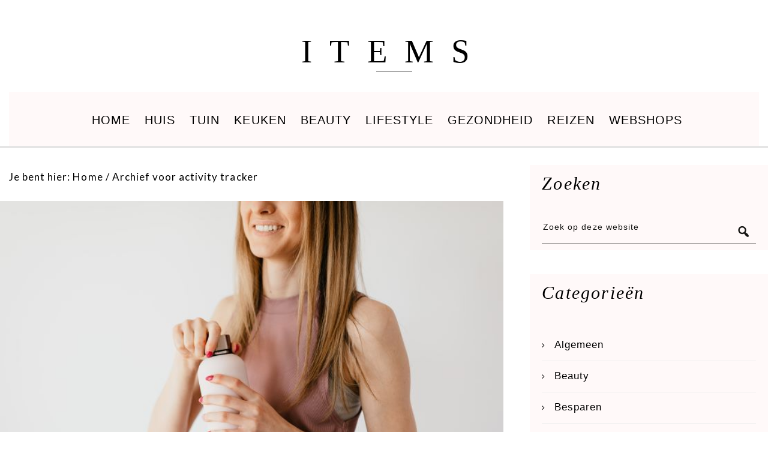

--- FILE ---
content_type: text/html; charset=UTF-8
request_url: https://items.nl/tag/activity-tracker/
body_size: 8746
content:
<!DOCTYPE html>
<html lang="nl-NL">
<head >
<meta charset="UTF-8" />
<meta name="viewport" content="width=device-width, initial-scale=1" />
<meta name='robots' content='index, follow, max-image-preview:large, max-snippet:-1, max-video-preview:-1' />
	<style>img:is([sizes="auto" i], [sizes^="auto," i]) { contain-intrinsic-size: 3000px 1500px }</style>
	
	<!-- This site is optimized with the Yoast SEO plugin v25.7 - https://yoast.com/wordpress/plugins/seo/ -->
	<title>activity tracker Archieven - ITEMS</title>
	<link rel="canonical" href="https://items.nl/tag/activity-tracker/" />
	<meta property="og:locale" content="nl_NL" />
	<meta property="og:type" content="article" />
	<meta property="og:title" content="activity tracker Archieven - ITEMS" />
	<meta property="og:url" content="https://items.nl/tag/activity-tracker/" />
	<meta property="og:site_name" content="ITEMS" />
	<meta name="twitter:card" content="summary_large_image" />
	<script type="application/ld+json" class="yoast-schema-graph">{"@context":"https://schema.org","@graph":[{"@type":"CollectionPage","@id":"https://items.nl/tag/activity-tracker/","url":"https://items.nl/tag/activity-tracker/","name":"activity tracker Archieven - ITEMS","isPartOf":{"@id":"https://items.nl/#website"},"primaryImageOfPage":{"@id":"https://items.nl/tag/activity-tracker/#primaryimage"},"image":{"@id":"https://items.nl/tag/activity-tracker/#primaryimage"},"thumbnailUrl":"https://items.nl/wp-content/uploads/2021/07/smartwatch.jpg","breadcrumb":{"@id":"https://items.nl/tag/activity-tracker/#breadcrumb"},"inLanguage":"nl-NL"},{"@type":"ImageObject","inLanguage":"nl-NL","@id":"https://items.nl/tag/activity-tracker/#primaryimage","url":"https://items.nl/wp-content/uploads/2021/07/smartwatch.jpg","contentUrl":"https://items.nl/wp-content/uploads/2021/07/smartwatch.jpg","width":728,"height":485,"caption":"Smartwatch"},{"@type":"BreadcrumbList","@id":"https://items.nl/tag/activity-tracker/#breadcrumb","itemListElement":[{"@type":"ListItem","position":1,"name":"Home","item":"https://items.nl/"},{"@type":"ListItem","position":2,"name":"activity tracker"}]},{"@type":"WebSite","@id":"https://items.nl/#website","url":"https://items.nl/","name":"ITEMS","description":"Lifestyle blog over de leukste items!","potentialAction":[{"@type":"SearchAction","target":{"@type":"EntryPoint","urlTemplate":"https://items.nl/?s={search_term_string}"},"query-input":{"@type":"PropertyValueSpecification","valueRequired":true,"valueName":"search_term_string"}}],"inLanguage":"nl-NL"}]}</script>
	<!-- / Yoast SEO plugin. -->


<link rel='dns-prefetch' href='//fonts.googleapis.com' />
<link rel="alternate" type="application/rss+xml" title="ITEMS &raquo; feed" href="https://items.nl/feed/" />
<link rel="alternate" type="application/rss+xml" title="ITEMS &raquo; reacties feed" href="https://items.nl/comments/feed/" />
<link rel="alternate" type="application/rss+xml" title="ITEMS &raquo; activity tracker tag feed" href="https://items.nl/tag/activity-tracker/feed/" />
		<!-- This site uses the Google Analytics by MonsterInsights plugin v9.7.0 - Using Analytics tracking - https://www.monsterinsights.com/ -->
		<!-- Opmerking: MonsterInsights is momenteel niet geconfigureerd op deze site. De site eigenaar moet authenticeren met Google Analytics in de MonsterInsights instellingen scherm. -->
					<!-- No tracking code set -->
				<!-- / Google Analytics by MonsterInsights -->
		<script type="text/javascript">
/* <![CDATA[ */
window._wpemojiSettings = {"baseUrl":"https:\/\/s.w.org\/images\/core\/emoji\/16.0.1\/72x72\/","ext":".png","svgUrl":"https:\/\/s.w.org\/images\/core\/emoji\/16.0.1\/svg\/","svgExt":".svg","source":{"concatemoji":"https:\/\/items.nl\/wp-includes\/js\/wp-emoji-release.min.js?ver=6.8.3"}};
/*! This file is auto-generated */
!function(s,n){var o,i,e;function c(e){try{var t={supportTests:e,timestamp:(new Date).valueOf()};sessionStorage.setItem(o,JSON.stringify(t))}catch(e){}}function p(e,t,n){e.clearRect(0,0,e.canvas.width,e.canvas.height),e.fillText(t,0,0);var t=new Uint32Array(e.getImageData(0,0,e.canvas.width,e.canvas.height).data),a=(e.clearRect(0,0,e.canvas.width,e.canvas.height),e.fillText(n,0,0),new Uint32Array(e.getImageData(0,0,e.canvas.width,e.canvas.height).data));return t.every(function(e,t){return e===a[t]})}function u(e,t){e.clearRect(0,0,e.canvas.width,e.canvas.height),e.fillText(t,0,0);for(var n=e.getImageData(16,16,1,1),a=0;a<n.data.length;a++)if(0!==n.data[a])return!1;return!0}function f(e,t,n,a){switch(t){case"flag":return n(e,"\ud83c\udff3\ufe0f\u200d\u26a7\ufe0f","\ud83c\udff3\ufe0f\u200b\u26a7\ufe0f")?!1:!n(e,"\ud83c\udde8\ud83c\uddf6","\ud83c\udde8\u200b\ud83c\uddf6")&&!n(e,"\ud83c\udff4\udb40\udc67\udb40\udc62\udb40\udc65\udb40\udc6e\udb40\udc67\udb40\udc7f","\ud83c\udff4\u200b\udb40\udc67\u200b\udb40\udc62\u200b\udb40\udc65\u200b\udb40\udc6e\u200b\udb40\udc67\u200b\udb40\udc7f");case"emoji":return!a(e,"\ud83e\udedf")}return!1}function g(e,t,n,a){var r="undefined"!=typeof WorkerGlobalScope&&self instanceof WorkerGlobalScope?new OffscreenCanvas(300,150):s.createElement("canvas"),o=r.getContext("2d",{willReadFrequently:!0}),i=(o.textBaseline="top",o.font="600 32px Arial",{});return e.forEach(function(e){i[e]=t(o,e,n,a)}),i}function t(e){var t=s.createElement("script");t.src=e,t.defer=!0,s.head.appendChild(t)}"undefined"!=typeof Promise&&(o="wpEmojiSettingsSupports",i=["flag","emoji"],n.supports={everything:!0,everythingExceptFlag:!0},e=new Promise(function(e){s.addEventListener("DOMContentLoaded",e,{once:!0})}),new Promise(function(t){var n=function(){try{var e=JSON.parse(sessionStorage.getItem(o));if("object"==typeof e&&"number"==typeof e.timestamp&&(new Date).valueOf()<e.timestamp+604800&&"object"==typeof e.supportTests)return e.supportTests}catch(e){}return null}();if(!n){if("undefined"!=typeof Worker&&"undefined"!=typeof OffscreenCanvas&&"undefined"!=typeof URL&&URL.createObjectURL&&"undefined"!=typeof Blob)try{var e="postMessage("+g.toString()+"("+[JSON.stringify(i),f.toString(),p.toString(),u.toString()].join(",")+"));",a=new Blob([e],{type:"text/javascript"}),r=new Worker(URL.createObjectURL(a),{name:"wpTestEmojiSupports"});return void(r.onmessage=function(e){c(n=e.data),r.terminate(),t(n)})}catch(e){}c(n=g(i,f,p,u))}t(n)}).then(function(e){for(var t in e)n.supports[t]=e[t],n.supports.everything=n.supports.everything&&n.supports[t],"flag"!==t&&(n.supports.everythingExceptFlag=n.supports.everythingExceptFlag&&n.supports[t]);n.supports.everythingExceptFlag=n.supports.everythingExceptFlag&&!n.supports.flag,n.DOMReady=!1,n.readyCallback=function(){n.DOMReady=!0}}).then(function(){return e}).then(function(){var e;n.supports.everything||(n.readyCallback(),(e=n.source||{}).concatemoji?t(e.concatemoji):e.wpemoji&&e.twemoji&&(t(e.twemoji),t(e.wpemoji)))}))}((window,document),window._wpemojiSettings);
/* ]]> */
</script>
<link rel='stylesheet' id='zp_google_fonts-css' href='//fonts.googleapis.com/css?family=Lato:|' type='text/css' media='all' />
<link rel='stylesheet' id='slush-css' href='https://items.nl/wp-content/themes/slush-pro/style.css?ver=1.2.0' type='text/css' media='all' />
<style id='wp-emoji-styles-inline-css' type='text/css'>

	img.wp-smiley, img.emoji {
		display: inline !important;
		border: none !important;
		box-shadow: none !important;
		height: 1em !important;
		width: 1em !important;
		margin: 0 0.07em !important;
		vertical-align: -0.1em !important;
		background: none !important;
		padding: 0 !important;
	}
</style>
<link rel='stylesheet' id='contact-form-7-css' href='https://items.nl/wp-content/plugins/contact-form-7/includes/css/styles.css?ver=6.1.1' type='text/css' media='all' />
<link rel='stylesheet' id='bootstrap_css-css' href='https://items.nl/wp-content/themes/slush-pro/css/bootstrap.min.css?ver=6.8.3' type='text/css' media='all' />
<link rel='stylesheet' id='fontawesome_css-css' href='https://items.nl/wp-content/themes/slush-pro/css/font-awesome.min.css?ver=6.8.3' type='text/css' media='all' />
<link rel='stylesheet' id='magnific_popup-css' href='https://items.nl/wp-content/themes/slush-pro/css/magnific-popup.min.css?ver=6.8.3' type='text/css' media='all' />
<link rel='stylesheet' id='app_css-css' href='https://items.nl/wp-content/themes/slush-pro/css/app.min.css?ver=6.8.3' type='text/css' media='all' />
<link rel='stylesheet' id='dashicons-css' href='https://items.nl/wp-includes/css/dashicons.min.css?ver=6.8.3' type='text/css' media='all' />
<link rel='stylesheet' id='mobile-css' href='https://items.nl/wp-content/themes/slush-pro/css/mobile.css?ver=6.8.3' type='text/css' media='all' />
<style id='mobile-inline-css' type='text/css'>

					body {
						font-family: Lato;
					}
				
					body,
					.lead,
					.zp_like_holder {
						color: #ffffff;
					}
				
					body,
					span.zp_masonry_content,
					span.zp_masonry_link_desc,
					.content p,
					.entry-content ol,
					.entry-content p,
					.entry-content ul,
					.taxonomy-description > p,
					.textwidget p,
					.zp_masonry_content {
						font-size: 17px;
					}
				
</style>
<link rel='stylesheet' id='custom-css' href='https://items.nl/wp-content/themes/slush-pro/custom.css?ver=6.8.3' type='text/css' media='all' />
<link rel='stylesheet' id='gppro-style-css' href='//items.nl/dpp-custom-styles-92406b4412e570114957354867e6d78d?ver=6.8.3' type='text/css' media='all' />
<script type="text/javascript" src="https://items.nl/wp-includes/js/jquery/jquery.min.js?ver=3.7.1" id="jquery-core-js"></script>
<script type="text/javascript" src="https://items.nl/wp-includes/js/jquery/jquery-migrate.min.js?ver=3.4.1" id="jquery-migrate-js"></script>
<script type="text/javascript" src="https://items.nl/wp-content/themes/slush-pro/js/jquery.jplayer.min.js?ver=2.5.0" id="jquery_jplayer-js"></script>
<link rel="https://api.w.org/" href="https://items.nl/wp-json/" /><link rel="alternate" title="JSON" type="application/json" href="https://items.nl/wp-json/wp/v2/tags/906" /><link rel="EditURI" type="application/rsd+xml" title="RSD" href="https://items.nl/xmlrpc.php?rsd" />
<meta name="generator" content="WordPress 6.8.3" />
<link rel="pingback" href="https://items.nl/xmlrpc.php" />
<meta name="aadef2767d4e8a2" content="92d094dd8ccecbc6156d17b1a5aa0cdd" /><meta name="google-site-verification" content="C3k5FE4JKtSVR8NrmvvXCpIZI0dkVC5iselrEVxaRu8" />

<!-- Global site tag (gtag.js) - Google Analytics -->
<script async src="https://www.googletagmanager.com/gtag/js?id=UA-32432928-38"></script>
<script>
  window.dataLayer = window.dataLayer || [];
  function gtag(){dataLayer.push(arguments);}
  gtag('js', new Date());
  gtag('config', 'UA-32432928-38');
</script>
<meta name="publisuites-verify-code" content="aHR0cHM6Ly9pdGVtcy5ubA==" />
<link rel="icon" href="https://items.nl/wp-content/uploads/2020/03/cropped-items-favicon-32x32.png" sizes="32x32" />
<link rel="icon" href="https://items.nl/wp-content/uploads/2020/03/cropped-items-favicon-192x192.png" sizes="192x192" />
<link rel="apple-touch-icon" href="https://items.nl/wp-content/uploads/2020/03/cropped-items-favicon-180x180.png" />
<meta name="msapplication-TileImage" content="https://items.nl/wp-content/uploads/2020/03/cropped-items-favicon-270x270.png" />
</head>
<body class="archive tag tag-activity-tracker tag-906 wp-theme-genesis wp-child-theme-slush-pro header-full-width content-sidebar genesis-breadcrumbs-visible genesis-footer-widgets-visible gppro-custom header_two">
<div class="site-container"><header class="site-header navbar navbar-default fixed_header " id="header"><div class="container"><div class="title-area"><p class="site-title"><a href="https://items.nl/">ITEMS</a></p><p class="site-description">Lifestyle blog over de leukste items!</p></div><nav class="nav-primary" aria-label="Hoofd"><div class="mobile_menu navbar-default" role="navigation"><button type="button" class="navbar-toggle" ><span class="icon-bar icon-first"></span><span class="icon-bar icon-second"></span><span class="icon-bar icon-third"></span></button><span class="mobile_menu_label">MENU</span></div><ul id="menu-hoofdnavigatie-1" class="menu genesis-nav-menu menu-primary nav navbar-nav"><li id="menu-item-802" class="menu-item menu-item-type-custom menu-item-object-custom dropdown"><a class=""  href="https://www.items.nl"   >Home</a></li>
<li id="menu-item-821" class="menu-item menu-item-type-taxonomy menu-item-object-category dropdown"><a class=""  href="https://items.nl/category/huis/"   >Huis</a></li>
<li id="menu-item-824" class="menu-item menu-item-type-taxonomy menu-item-object-category dropdown"><a class=""  href="https://items.nl/category/tuin/"   >Tuin</a></li>
<li id="menu-item-822" class="menu-item menu-item-type-taxonomy menu-item-object-category dropdown"><a class=""  href="https://items.nl/category/keuken/"   >Keuken</a></li>
<li id="menu-item-772" class="menu-item menu-item-type-taxonomy menu-item-object-category dropdown"><a class=""  href="https://items.nl/category/beauty/"   >Beauty</a></li>
<li id="menu-item-780" class="menu-item menu-item-type-taxonomy menu-item-object-category dropdown"><a class=""  href="https://items.nl/category/lifestyle/"   >Lifestyle</a></li>
<li id="menu-item-820" class="menu-item menu-item-type-taxonomy menu-item-object-category dropdown"><a class=""  href="https://items.nl/category/gezondheid/"   >Gezondheid</a></li>
<li id="menu-item-823" class="menu-item menu-item-type-taxonomy menu-item-object-category dropdown"><a class=""  href="https://items.nl/category/reizen/"   >Reizen</a></li>
<li id="menu-item-970" class="menu-item menu-item-type-taxonomy menu-item-object-category dropdown"><a class=""  href="https://items.nl/category/webshops/"   >Webshops</a></li>
</ul></nav></div></header><div class="site-inner"><div class="content-sidebar-wrap"><div class="container"><div class="row"><main class="content" id="content_scrolling"><div class="breadcrumb">Je bent hier: <span class="breadcrumb-link-wrap"><a class="breadcrumb-link" href="https://items.nl/"><span class="breadcrumb-link-text-wrap">Home</span></a><meta ></span> <span aria-label="breadcrumb separator">/</span> Archief voor activity tracker</div><article class="post-1597 post type-post status-publish format-standard has-post-thumbnail category-lifestyle tag-activity-tracker tag-garmin-dames tag-garmin-heren tag-merken-in-sporthorloges tag-smartwatch tag-sporthorloge tag-wat-doet-een-activity-tracker tag-wat-doet-een-smartwatch tag-wat-is-een-sporthorloge entry" aria-label="Verschillen tussen een activity tracker, een smartwatch en een sporthorloge"><div class="media_container"><a href = "https://items.nl/verschillen-tussen-een-activity-tracker-een-smartwatch-en-een-sporthorloge/" rel = "bookmark"><img class = "post-image" src = "https://items.nl/wp-content/uploads/2021/07/smartwatch.jpg" alt="" /></a></div><div class="content_container"><header class="entry-header"><p class="entry-meta"><time class="entry-time">26 juli 2021</time> Door <span class="entry-author"><a href="https://items.nl/author/admin/" class="entry-author-link" rel="author"><span class="entry-author-name">ITEMS Redactie</span></a></span> <span class="entry-comments-link"><a href="https://items.nl/verschillen-tussen-een-activity-tracker-een-smartwatch-en-een-sporthorloge/#respond">Reageer</a></span> </p><h2 class="entry-title"><a class="entry-title-link" rel="bookmark" href="https://items.nl/verschillen-tussen-een-activity-tracker-een-smartwatch-en-een-sporthorloge/">Verschillen tussen een activity tracker, een smartwatch en een sporthorloge</a></h2>
</header><div class="entry-content"><p>Als je op zoek gaat naar een nieuwe wearable kom je al gauw tot de conclusie dat hier bijzonder veel mogelijkheden in zijn. Zo zijn er smartwatches, activity trackers en sporthorloges op de markt maar wat is nou precies het verschil hiertussen? Er zijn namelijk sporthorloges die communiceren met je smartphone en sommige smartwatches fungeren&hellip; </p>
<div><a class="more-link" href="https://items.nl/verschillen-tussen-een-activity-tracker-een-smartwatch-en-een-sporthorloge/">Lees snel verder →</a></div>
</div><footer class="entry-footer"><p class="entry-meta"><span class="entry-categories">Categorie: <a href="https://items.nl/category/lifestyle/" rel="category tag">Lifestyle</a></span> </p></footer></div></article></main><aside class="sidebar sidebar-primary widget-area" role="complementary" aria-label="Primaire Sidebar"><section id="search-7" class="widget widget_search"><div class="widget-wrap"><h4 class="widget-title widgettitle">Zoeken</h4>
<form class="search-form" method="get" action="https://items.nl/" role="search"><input class="search-form-input" type="search" name="s" id="searchform-1" placeholder="Zoek op deze website"><input class="search-form-submit" type="submit" value="&#xf179;"><meta content="https://items.nl/?s={s}"></form></div></section>
<section id="categories-4" class="widget widget_categories"><div class="widget-wrap"><h4 class="widget-title widgettitle">Categorieën</h4>

			<ul>
					<li class="cat-item cat-item-1"><a href="https://items.nl/category/algemeen/">Algemeen</a>
</li>
	<li class="cat-item cat-item-10"><a href="https://items.nl/category/beauty/">Beauty</a>
</li>
	<li class="cat-item cat-item-1287"><a href="https://items.nl/category/besparen/">Besparen</a>
</li>
	<li class="cat-item cat-item-1511"><a href="https://items.nl/category/familie/">Familie</a>
</li>
	<li class="cat-item cat-item-1502"><a href="https://items.nl/category/financieel/">Financieel</a>
</li>
	<li class="cat-item cat-item-7"><a href="https://items.nl/category/gezondheid/">Gezondheid</a>
</li>
	<li class="cat-item cat-item-14"><a href="https://items.nl/category/huis/">Huis</a>
</li>
	<li class="cat-item cat-item-1319"><a href="https://items.nl/category/interieur/">Interieur</a>
</li>
	<li class="cat-item cat-item-16"><a href="https://items.nl/category/keuken/">Keuken</a>
</li>
	<li class="cat-item cat-item-1009"><a href="https://items.nl/category/kleding/">Kleding</a>
</li>
	<li class="cat-item cat-item-6"><a href="https://items.nl/category/lifestyle/">Lifestyle</a>
</li>
	<li class="cat-item cat-item-1120"><a href="https://items.nl/category/online/">Online</a>
</li>
	<li class="cat-item cat-item-11"><a href="https://items.nl/category/opleiding/">Opleiding</a>
</li>
	<li class="cat-item cat-item-959"><a href="https://items.nl/category/overig/">Overig</a>
</li>
	<li class="cat-item cat-item-1216"><a href="https://items.nl/category/producten/">Producten</a>
</li>
	<li class="cat-item cat-item-9"><a href="https://items.nl/category/reizen/">Reizen</a>
</li>
	<li class="cat-item cat-item-1022"><a href="https://items.nl/category/sieraden/">sieraden</a>
</li>
	<li class="cat-item cat-item-8"><a href="https://items.nl/category/telefonie/">Telefonie</a>
</li>
	<li class="cat-item cat-item-15"><a href="https://items.nl/category/tuin/">Tuin</a>
</li>
	<li class="cat-item cat-item-1281"><a href="https://items.nl/category/vervoer/">Vervoer</a>
</li>
	<li class="cat-item cat-item-51"><a href="https://items.nl/category/webshops/">Webshops</a>
</li>
	<li class="cat-item cat-item-1135"><a href="https://items.nl/category/woning/">Woning</a>
</li>
			</ul>

			</div></section>
<section id="tag_cloud-3" class="widget widget_tag_cloud"><div class="widget-wrap"><h4 class="widget-title widgettitle">Tags</h4>
<div class="tagcloud"><a href="https://items.nl/tag/accessoires/" class="tag-cloud-link tag-link-57 tag-link-position-1" style="font-size: 8pt;" aria-label="accessoires (3 items)">accessoires</a>
<a href="https://items.nl/tag/avontuur/" class="tag-cloud-link tag-link-129 tag-link-position-2" style="font-size: 10.916666666667pt;" aria-label="avontuur (4 items)">avontuur</a>
<a href="https://items.nl/tag/banaan/" class="tag-cloud-link tag-link-96 tag-link-position-3" style="font-size: 8pt;" aria-label="banaan (3 items)">banaan</a>
<a href="https://items.nl/tag/bloemen/" class="tag-cloud-link tag-link-527 tag-link-position-4" style="font-size: 13.25pt;" aria-label="bloemen (5 items)">bloemen</a>
<a href="https://items.nl/tag/cadeau/" class="tag-cloud-link tag-link-123 tag-link-position-5" style="font-size: 10.916666666667pt;" aria-label="cadeau (4 items)">cadeau</a>
<a href="https://items.nl/tag/chocolade/" class="tag-cloud-link tag-link-97 tag-link-position-6" style="font-size: 10.916666666667pt;" aria-label="chocolade (4 items)">chocolade</a>
<a href="https://items.nl/tag/decoratie/" class="tag-cloud-link tag-link-122 tag-link-position-7" style="font-size: 10.916666666667pt;" aria-label="decoratie (4 items)">decoratie</a>
<a href="https://items.nl/tag/duurzaam/" class="tag-cloud-link tag-link-148 tag-link-position-8" style="font-size: 15.291666666667pt;" aria-label="duurzaam (6 items)">duurzaam</a>
<a href="https://items.nl/tag/fruit/" class="tag-cloud-link tag-link-439 tag-link-position-9" style="font-size: 10.916666666667pt;" aria-label="fruit (4 items)">fruit</a>
<a href="https://items.nl/tag/gezichtsverzorging/" class="tag-cloud-link tag-link-352 tag-link-position-10" style="font-size: 8pt;" aria-label="gezichtsverzorging (3 items)">gezichtsverzorging</a>
<a href="https://items.nl/tag/gezond/" class="tag-cloud-link tag-link-65 tag-link-position-11" style="font-size: 18.208333333333pt;" aria-label="gezond (8 items)">gezond</a>
<a href="https://items.nl/tag/gezondheid/" class="tag-cloud-link tag-link-66 tag-link-position-12" style="font-size: 13.25pt;" aria-label="gezondheid (5 items)">gezondheid</a>
<a href="https://items.nl/tag/gordijnen/" class="tag-cloud-link tag-link-82 tag-link-position-13" style="font-size: 10.916666666667pt;" aria-label="gordijnen (4 items)">gordijnen</a>
<a href="https://items.nl/tag/havermout/" class="tag-cloud-link tag-link-365 tag-link-position-14" style="font-size: 8pt;" aria-label="havermout (3 items)">havermout</a>
<a href="https://items.nl/tag/huid/" class="tag-cloud-link tag-link-361 tag-link-position-15" style="font-size: 8pt;" aria-label="huid (3 items)">huid</a>
<a href="https://items.nl/tag/hydrateren/" class="tag-cloud-link tag-link-356 tag-link-position-16" style="font-size: 8pt;" aria-label="hydrateren (3 items)">hydrateren</a>
<a href="https://items.nl/tag/interieur/" class="tag-cloud-link tag-link-429 tag-link-position-17" style="font-size: 22pt;" aria-label="interieur (11 items)">interieur</a>
<a href="https://items.nl/tag/keuken/" class="tag-cloud-link tag-link-156 tag-link-position-18" style="font-size: 10.916666666667pt;" aria-label="keuken (4 items)">keuken</a>
<a href="https://items.nl/tag/kinderen/" class="tag-cloud-link tag-link-1465 tag-link-position-19" style="font-size: 10.916666666667pt;" aria-label="kinderen (4 items)">kinderen</a>
<a href="https://items.nl/tag/kleding/" class="tag-cloud-link tag-link-55 tag-link-position-20" style="font-size: 13.25pt;" aria-label="kleding (5 items)">kleding</a>
<a href="https://items.nl/tag/koffie/" class="tag-cloud-link tag-link-176 tag-link-position-21" style="font-size: 13.25pt;" aria-label="koffie (5 items)">koffie</a>
<a href="https://items.nl/tag/led-verlichting/" class="tag-cloud-link tag-link-866 tag-link-position-22" style="font-size: 10.916666666667pt;" aria-label="LED verlichting (4 items)">LED verlichting</a>
<a href="https://items.nl/tag/lichaam/" class="tag-cloud-link tag-link-334 tag-link-position-23" style="font-size: 8pt;" aria-label="lichaam (3 items)">lichaam</a>
<a href="https://items.nl/tag/loungeset/" class="tag-cloud-link tag-link-510 tag-link-position-24" style="font-size: 8pt;" aria-label="loungeset (3 items)">loungeset</a>
<a href="https://items.nl/tag/mode/" class="tag-cloud-link tag-link-56 tag-link-position-25" style="font-size: 15.291666666667pt;" aria-label="mode (6 items)">mode</a>
<a href="https://items.nl/tag/natuur/" class="tag-cloud-link tag-link-302 tag-link-position-26" style="font-size: 8pt;" aria-label="natuur (3 items)">natuur</a>
<a href="https://items.nl/tag/ontspannen/" class="tag-cloud-link tag-link-287 tag-link-position-27" style="font-size: 10.916666666667pt;" aria-label="ontspannen (4 items)">ontspannen</a>
<a href="https://items.nl/tag/pindakaas/" class="tag-cloud-link tag-link-102 tag-link-position-28" style="font-size: 8pt;" aria-label="pindakaas (3 items)">pindakaas</a>
<a href="https://items.nl/tag/planten/" class="tag-cloud-link tag-link-217 tag-link-position-29" style="font-size: 10.916666666667pt;" aria-label="planten (4 items)">planten</a>
<a href="https://items.nl/tag/raamdecoratie/" class="tag-cloud-link tag-link-70 tag-link-position-30" style="font-size: 13.25pt;" aria-label="raamdecoratie (5 items)">raamdecoratie</a>
<a href="https://items.nl/tag/recepten/" class="tag-cloud-link tag-link-265 tag-link-position-31" style="font-size: 8pt;" aria-label="recepten (3 items)">recepten</a>
<a href="https://items.nl/tag/sporten/" class="tag-cloud-link tag-link-242 tag-link-position-32" style="font-size: 13.25pt;" aria-label="sporten (5 items)">sporten</a>
<a href="https://items.nl/tag/sportschool/" class="tag-cloud-link tag-link-372 tag-link-position-33" style="font-size: 8pt;" aria-label="sportschool (3 items)">sportschool</a>
<a href="https://items.nl/tag/suiker/" class="tag-cloud-link tag-link-192 tag-link-position-34" style="font-size: 8pt;" aria-label="suiker (3 items)">suiker</a>
<a href="https://items.nl/tag/tips/" class="tag-cloud-link tag-link-33 tag-link-position-35" style="font-size: 22pt;" aria-label="tips (11 items)">tips</a>
<a href="https://items.nl/tag/tuin/" class="tag-cloud-link tag-link-508 tag-link-position-36" style="font-size: 18.208333333333pt;" aria-label="tuin (8 items)">tuin</a>
<a href="https://items.nl/tag/tuinmeubelen/" class="tag-cloud-link tag-link-517 tag-link-position-37" style="font-size: 10.916666666667pt;" aria-label="tuinmeubelen (4 items)">tuinmeubelen</a>
<a href="https://items.nl/tag/vakantie/" class="tag-cloud-link tag-link-126 tag-link-position-38" style="font-size: 10.916666666667pt;" aria-label="vakantie (4 items)">vakantie</a>
<a href="https://items.nl/tag/verlichting/" class="tag-cloud-link tag-link-427 tag-link-position-39" style="font-size: 15.291666666667pt;" aria-label="verlichting (6 items)">verlichting</a>
<a href="https://items.nl/tag/voedingsstoffen/" class="tag-cloud-link tag-link-379 tag-link-position-40" style="font-size: 8pt;" aria-label="voedingsstoffen (3 items)">voedingsstoffen</a>
<a href="https://items.nl/tag/voordelen/" class="tag-cloud-link tag-link-181 tag-link-position-41" style="font-size: 10.916666666667pt;" aria-label="voordelen (4 items)">voordelen</a>
<a href="https://items.nl/tag/wijn/" class="tag-cloud-link tag-link-114 tag-link-position-42" style="font-size: 8pt;" aria-label="wijn (3 items)">wijn</a>
<a href="https://items.nl/tag/woning/" class="tag-cloud-link tag-link-422 tag-link-position-43" style="font-size: 10.916666666667pt;" aria-label="woning (4 items)">woning</a>
<a href="https://items.nl/tag/zomer/" class="tag-cloud-link tag-link-300 tag-link-position-44" style="font-size: 10.916666666667pt;" aria-label="zomer (4 items)">zomer</a>
<a href="https://items.nl/tag/zonnebril/" class="tag-cloud-link tag-link-142 tag-link-position-45" style="font-size: 8pt;" aria-label="zonnebril (3 items)">zonnebril</a></div>
</div></section>
<section id="block-4" class="widget widget_block"><div class="widget-wrap"><div style="margin-top: 50px;">De zoektocht naar een geschikt online casino hoeft niet lang te duren. Bij <a href="https://toponlinecasinonederland.nl/" target="_blank" rel="noopener" style="color:#0000ff;">‘Top Online Casino Nederland’</a> hebben ze namelijk een lijst samengesteld met enkel de beste online casino’s in ons land.</div></div></section>
</aside></div></div></div></div><div class="footer-widgets"><div class="wrap"><div class="widget-area footer-widgets-1 footer-widget-area"><section id="text-3" class="widget widget_text"><div class="widget-wrap"><h4 class="widget-title widgettitle">Over items.nl</h4>
			<div class="textwidget"><p>ITEMS is een lifestyle blog over alles wat met huis, tuin &amp; keuken items te maken heeft. Daarnaast plaatsen wij ook regelmatig blogs over andere leuke lifestyle onderwerpen zoals beauty producten, mooie reizen en gezondheid.</p>
</div>
		</div></section>
</div><div class="widget-area footer-widgets-2 footer-widget-area"><section id="nav_menu-2" class="widget widget_nav_menu"><div class="widget-wrap"><h4 class="widget-title widgettitle">Informatie</h4>
<div class="menu-before-header-menu-2-container"><ul id="menu-before-header-menu-2" class="menu"><li id="menu-item-837" class="menu-item menu-item-type-post_type menu-item-object-page menu-item-837"><a href="https://items.nl/contact/">Contact</a></li>
<li id="menu-item-1026" class="menu-item menu-item-type-post_type menu-item-object-page menu-item-privacy-policy menu-item-1026"><a rel="privacy-policy" href="https://items.nl/privacy-policy/">Privacy</a></li>
<li id="menu-item-843" class="menu-item menu-item-type-post_type menu-item-object-page menu-item-843"><a href="https://items.nl/algemene-voorwaarden/">Algemene voorwaarden</a></li>
<li id="menu-item-1025" class="menu-item menu-item-type-post_type menu-item-object-page menu-item-1025"><a href="https://items.nl/adverteren/">Adverteren</a></li>
<li id="menu-item-1024" class="menu-item menu-item-type-post_type menu-item-object-page menu-item-1024"><a href="https://items.nl/disclaimer/">Disclaimer</a></li>
<li id="menu-item-1023" class="menu-item menu-item-type-post_type menu-item-object-page menu-item-1023"><a href="https://items.nl/nieuwsbrief/">Nieuwsbrief</a></li>
</ul></div></div></section>
</div><div class="widget-area footer-widgets-3 footer-widget-area"><section id="search-5" class="widget widget_search"><div class="widget-wrap"><h4 class="widget-title widgettitle">Zoeken</h4>
<form class="search-form" method="get" action="https://items.nl/" role="search"><input class="search-form-input" type="search" name="s" id="searchform-2" placeholder="Zoek op deze website"><input class="search-form-submit" type="submit" value="&#xf179;"><meta content="https://items.nl/?s={s}"></form></div></section>
</div></div></div><a href="#top" id="top-link"><i class="fa fa-angle-up"></i></a><footer class="site-footer bottom-menu" id="zp-footer"><div class="container"><div class="row"><div class="zp_footer_left col-md-12"><div class="zp_footer_logo_area"><h2 class="footer_logo">ITEMS</h2></div></div><div class="zp_footer_right col-md-12"><div class="creds"> </div></div><p><div style="text-align: center"><small>&#x000A9;&nbsp;2026 Items.nl - Merken en domeinen zijn eigendom van <a href="https://internet-ventures.com/" target="_blank" style="text-decoration:underline">Internet Ventures</a>. Website beheerd door <a href="https://volo.com.mt" target="_blank" style="text-decoration:underline">Volo Media</a>.
<br><br></small></div></p></div></div></footer></div><script type="speculationrules">
{"prefetch":[{"source":"document","where":{"and":[{"href_matches":"\/*"},{"not":{"href_matches":["\/wp-*.php","\/wp-admin\/*","\/wp-content\/uploads\/*","\/wp-content\/*","\/wp-content\/plugins\/*","\/wp-content\/themes\/slush-pro\/*","\/wp-content\/themes\/genesis\/*","\/*\\?(.+)"]}},{"not":{"selector_matches":"a[rel~=\"nofollow\"]"}},{"not":{"selector_matches":".no-prefetch, .no-prefetch a"}}]},"eagerness":"conservative"}]}
</script>
<script type="text/javascript" src="https://items.nl/wp-includes/js/dist/hooks.min.js?ver=4d63a3d491d11ffd8ac6" id="wp-hooks-js"></script>
<script type="text/javascript" src="https://items.nl/wp-includes/js/dist/i18n.min.js?ver=5e580eb46a90c2b997e6" id="wp-i18n-js"></script>
<script type="text/javascript" id="wp-i18n-js-after">
/* <![CDATA[ */
wp.i18n.setLocaleData( { 'text direction\u0004ltr': [ 'ltr' ] } );
/* ]]> */
</script>
<script type="text/javascript" src="https://items.nl/wp-content/plugins/contact-form-7/includes/swv/js/index.js?ver=6.1.1" id="swv-js"></script>
<script type="text/javascript" id="contact-form-7-js-translations">
/* <![CDATA[ */
( function( domain, translations ) {
	var localeData = translations.locale_data[ domain ] || translations.locale_data.messages;
	localeData[""].domain = domain;
	wp.i18n.setLocaleData( localeData, domain );
} )( "contact-form-7", {"translation-revision-date":"2025-08-10 14:21:22+0000","generator":"GlotPress\/4.0.1","domain":"messages","locale_data":{"messages":{"":{"domain":"messages","plural-forms":"nplurals=2; plural=n != 1;","lang":"nl"},"This contact form is placed in the wrong place.":["Dit contactformulier staat op de verkeerde plek."],"Error:":["Fout:"]}},"comment":{"reference":"includes\/js\/index.js"}} );
/* ]]> */
</script>
<script type="text/javascript" id="contact-form-7-js-before">
/* <![CDATA[ */
var wpcf7 = {
    "api": {
        "root": "https:\/\/items.nl\/wp-json\/",
        "namespace": "contact-form-7\/v1"
    }
};
/* ]]> */
</script>
<script type="text/javascript" src="https://items.nl/wp-content/plugins/contact-form-7/includes/js/index.js?ver=6.1.1" id="contact-form-7-js"></script>
<script type="text/javascript" src="https://items.nl/wp-content/themes/slush-pro/js/bootstrap.min.js?ver=3.0" id="bootstrap.min-js"></script>
<script type="text/javascript" src="https://items.nl/wp-content/themes/slush-pro/js/jquery.fitvids.js?ver=1.0.3" id="jquery.fitvids-js"></script>
<script type="text/javascript" src="https://items.nl/wp-content/themes/slush-pro/js/jquery.ScrollTo.min.js?ver=1.4.3.1" id="jquery_scrollTo_js-js"></script>
<script type="text/javascript" src="https://items.nl/wp-content/themes/slush-pro/js/jquery.isotope.min.js?ver=2.2.2" id="jquery.isotope.min-js"></script>
<script type="text/javascript" src="https://items.nl/wp-content/themes/slush-pro/js/jquery.magnific-popup.js?ver=1.0" id="magnific_popup-js"></script>
<script type="text/javascript" src="https://items.nl/wp-content/themes/slush-pro/js/imagesloaded.pkgd.min.js?ver=4.1.1" id="imageloaded-js"></script>
<script type="text/javascript" src="https://items.nl/wp-content/themes/slush-pro/js/custom.js?ver=1.5.5" id="custom_js-js"></script>
<script type="text/javascript" id="zp_post_like-js-extra">
/* <![CDATA[ */
var zp_post_like = {"ajax_url":"https:\/\/items.nl\/wp-admin\/admin-ajax.php"};
/* ]]> */
</script>
<script type="text/javascript" src="https://items.nl/wp-content/themes/slush-pro/js/zp_post_like.js?ver=1.0" id="zp_post_like-js"></script>
<script defer src="https://static.cloudflareinsights.com/beacon.min.js/vcd15cbe7772f49c399c6a5babf22c1241717689176015" integrity="sha512-ZpsOmlRQV6y907TI0dKBHq9Md29nnaEIPlkf84rnaERnq6zvWvPUqr2ft8M1aS28oN72PdrCzSjY4U6VaAw1EQ==" data-cf-beacon='{"version":"2024.11.0","token":"ba9d6e60df4340b8a3685c1af6675588","r":1,"server_timing":{"name":{"cfCacheStatus":true,"cfEdge":true,"cfExtPri":true,"cfL4":true,"cfOrigin":true,"cfSpeedBrain":true},"location_startswith":null}}' crossorigin="anonymous"></script>
</body></html>
